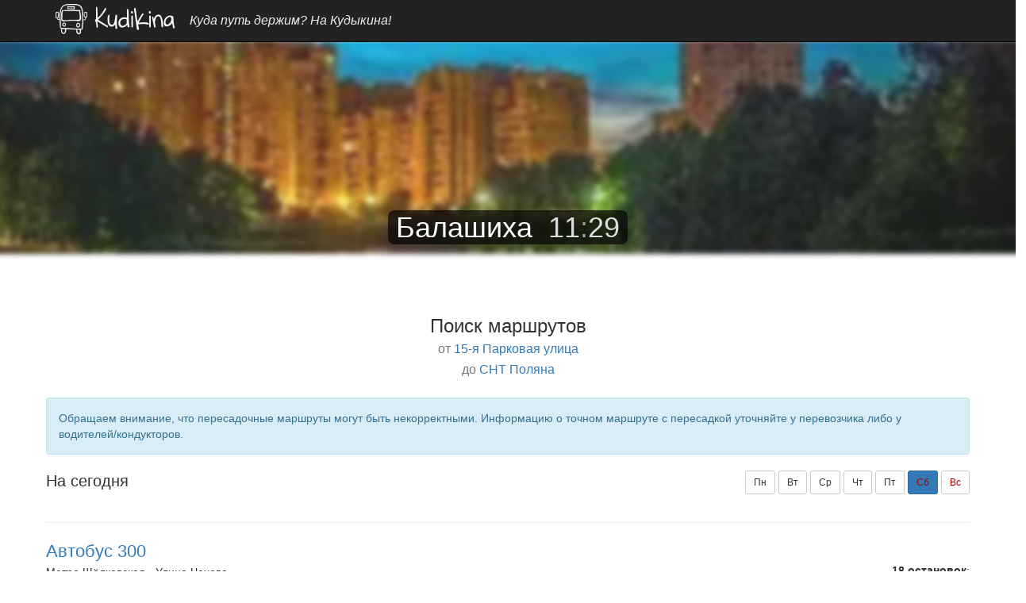

--- FILE ---
content_type: text/html; charset=UTF-8
request_url: https://kudikina.ru/balas/search?a=15-%D1%8F+%D0%9F%D0%B0%D1%80%D0%BA%D0%BE%D0%B2%D0%B0%D1%8F+%D1%83%D0%BB%D0%B8%D1%86%D0%B0+&b=%D0%A1%D0%9D%D0%A2+%D0%9F%D0%BE%D0%BB%D1%8F%D0%BD%D0%B0
body_size: 8696
content:
<!DOCTYPE html>
<html lang="ru" prefix="og: https://ogp.me/ns#">

<head>

    <meta charset="utf-8" />
    <meta http-equiv="X-UA-Compatible" content="IE=edge" />
    <meta name="viewport" content="width=device-width, initial-scale=1" />

    <link href="/css/bootstrap-lite.min.css" rel="stylesheet" type="text/css" />
    <link href="/css2/_template.min.css?0526d867be" rel="stylesheet" type="text/css" />
<link href="/css2/_common.min.css?9d4ac58f4e" rel="stylesheet" type="text/css" />
<link href="/css2/search.min.css?ed95cfe44c" rel="stylesheet" type="text/css" />

    <meta http-equiv="x-dns-prefetch-control" content="on" />

    <link rel="preconnect" href="https://mc.yandex.com" />
    <link rel="preload" href="https://mc.yandex.ru/metrika/tag.js" as="script" />

    <link rel="preload" href="/img2/brand/logo4.webp" as="image" />
    <link rel="preload" href="/fonts/glyphicons-halflings-regular.woff2" as="font" crossorigin="anonymous" />

    <link rel="preload" href="/js/framework.js?c=7" as="script" />
<link rel="preload" href="/city2/balas.webp" as="image" />
    <link rel="preload" href="/img2/link/map-mobile.webp" as="image" />
<link rel="preload" href="/img2/link/forecast-mobile.webp" as="image" />
<link rel="preload" href="/img2/link/times-mobile.webp" as="image" />
<link rel="preload" href="/img2/link/search-mobile.webp" as="image" />
<link rel="preload" href="/img2/link/comments-mobile.webp" as="image" />

            <link rel="preconnect" href="https://an.yandex.ru" />
        <link rel="preconnect" href="https://yastatic.net" />
        <link rel="preload" href="https://yandex.ru/ads/system/context.js" as="script" />
    
    <title>Маршруты между 15-я Парковая улица  и СНТ Поляна в городе Балашиха, Московская область с расписанием на сегодня</title>

    <link rel="apple-touch-icon" sizes="180x180" href="/icons/apple-touch-icon.png" />
    <link rel="icon" type="image/png" href="/icons/favicon-64x64.png?c=1" sizes="64x64" />
    <link rel="icon" type="image/png" href="/icons/favicon-48x48.png?c=1" sizes="48x48" />
    <link rel="icon" type="image/png" href="/icons/favicon-32x32.png?c=1" sizes="32x32" />
    <link rel="icon" type="image/png" href="/icons/favicon-24x24.png?c=1" sizes="24x24" />
    <link rel="icon" type="image/png" href="/icons/favicon-16x16.png?c=1" sizes="16x16" />
    <link rel="manifest" href="/icons/manifest.json" />
    <link rel="mask-icon" href="/icons/safari-pinned-tab.svg" color="#5bbad5" />
    <link rel="shortcut icon" href="/icons/favicon.ico?c=1" />
    <meta name="apple-mobile-web-app-title" content="Kudikina">
    <meta name="application-name" content="Kudikina">
    <meta name="msapplication-TileColor" content="#da532c">
    <meta name="msapplication-TileImage" content="/icons/mstile-150x150.png">
    <meta name="msapplication-config" content="/icons/browserconfig.xml" />
    <meta name="theme-color" content="#ffffff" />

    <!--[if lt IE 9]>
        <script src="https://oss.maxcdn.com/libs/html5shiv/3.7.0/html5shiv.js"></script>
        <script src="https://oss.maxcdn.com/libs/respond.js/1.4.2/respond.min.js"></script>
    <![endif]-->
    
            <meta name="description" content="Поиск маршрутов между остановкой &quot;15-я Парковая улица &quot; и остановкой &quot;СНТ Поляна&quot; в городе Балашиха, Московская область с расписанием на сегодня" />
    
            <meta name="keywords" content="Балашиха, Московская область, маршруты Балашиха, поиск Балашиха, остановка 15-я Парковая улица , остановка СНТ Поляна, поиск проезда на общественном транспорте, поиск маршрутов, поиск автобуса по маршруту, поиск автобуса по номеру, поиск автобуса в реальном времени, расширенный поиск автобуса, поиск автобуса, поиск трамвая, поиск троллейбуса, поиск такси, найти маршрут, найти автобус, найти трамвай, найти троллейбус, найти такси" />
            
    <!-- Open Graph / Facebook -->
    <meta property="og:title" content="Маршруты между 15-я Парковая улица  и СНТ Поляна в городе Балашиха, Московская область с расписанием на сегодня" />
    <meta property="og:type" content="article" />
    <meta property="og:locale" content="ru_RU" />
    <meta property="og:site_name" content="Kudikina" />
    
    <!-- Twitter -->
    <meta property="twitter:card" content="summary_large_image" />
    <meta property="twitter:title" content="Маршруты между 15-я Парковая улица  и СНТ Поляна в городе Балашиха, Московская область с расписанием на сегодня" />
    <meta property="twitter:description" content="Поиск маршрутов между остановкой &quot;15-я Парковая улица &quot; и остановкой &quot;СНТ Поляна&quot; в городе Балашиха, Московская область с расписанием на сегодня" />


            <meta name="og:country-name" content="RU" />
        <meta name="geo.region" content="RU" />
    

            <noindex>
            <!-- Yandex.RTB -->
            <script>window.yaContextCb=window.yaContextCb || [];</script>
            <script src="https://yandex.ru/ads/system/context.js" async></script>
        </noindex>
    
        <meta property="og:url" content="https://kudikina.ru/balas/search?a=15-%D1%8F+%D0%9F%D0%B0%D1%80%D0%BA%D0%BE%D0%B2%D0%B0%D1%8F+%D1%83%D0%BB%D0%B8%D1%86%D0%B0+&b=СНТ Поляна" />
    <meta property="og:image" content="https://kudikina.ru/city2/balas.webp" /><noindex><!-- Yandex.RTB R-A-1575814-36 -->
<script>
    setTimeout(() =>
        window.yaContextCb.push(() => {
            Ya.Context.AdvManager.render({
                "blockId": "R-A-1575814-36",
                "type": "fullscreen",
                "platform": "touch"
            })
        }),
        1500
    );
</script></noindex>
</head>

<body>
            <nav class="navbar navbar-inverse navbar-static-top" role="navigation">
            <div class="container">
                <div class="navbar-header">
                    <a class="navbar-brand" href="/">
                        <img src="/img2/brand/logo4.webp" width="154" height="40" alt="Kudikina" />
                    </a>
                    <span class="navbar-text">Куда путь держим? На Кудыкина!</span>
                </div>
            </div>
        </nav>
    
    <div class="container">
        <div class="row">
<div class="city-background" style="background-image: url('/city2/balas.webp');"></div>

<h1 class="city-header" itemscope itemtype="http://schema.org/ImageObject">
    <div class="city-header-bottom">
        <span class="city-name">
            <a href="/balas/"><span itemprop="name">Балашиха</span></a>
            <img src="https://kudikina.ru/city2/balas.webp" itemprop="contentUrl" class="hidden" />
            <span class="local_time"><span>11</span><span>:</span><span>29</span></span>
        </span>
    </div>
</h1>

<noindex><div style="margin-bottom: 20px;"><style>
    .ku_station_top_mobile {
        margin: 0 auto;
        width: 100%;
        height: 300px;
    }
    @media(min-width: 768px) {
        .ku_station_top_mobile {
            display: none;
        }
    }
</style>
<div style="margin: 0 -3px">
    <!-- Yandex.RTB R-A-1575814-26 -->
    <div id="yandex_rtb_R-A-1575814-26" class="ku_station_top_mobile"></div>
    <script>
        window.yaContextCb.push(() => {
            Ya.Context.AdvManager.render({
                "blockId": "R-A-1575814-26",
                "renderTo": "yandex_rtb_R-A-1575814-26"
            })
        })
    </script>

    <div class="city-header-placeholder-desktop"></div>
</div>
</div></noindex>
<h3 class="text-center padding-15">
    Поиск маршрутов <br/>

            <small>от <a href="/balas/15_ya_parkovaya_ulica">15-я Парковая улица</a></small> <br/>
    
            <small>до <a href="/balas/snt_polyana">СНТ Поляна</a></small> <br/>
    </h3>


    <div class="alert alert-info">
        Обращаем внимание, что пересадочные маршруты могут быть некорректными. Информацию о точном маршруте с пересадкой уточняйте у перевозчика либо у водителей/кондукторов.
    </div>


<div class="row bus-calendar">
    <div class="col-xs-12 col-md-5 bus-dow">
        На сегодня    </div>
    <div class="col-xs-12 col-md-7 bus-dows">
        <div class="btn-group">
                                                    <a href="/balas/search?a=15-%D1%8F+%D0%9F%D0%B0%D1%80%D0%BA%D0%BE%D0%B2%D0%B0%D1%8F+%D1%83%D0%BB%D0%B8%D1%86%D0%B0+&b=СНТ Поляна&d=1" class="btn btn-sm btn-default ">Пн</a>
                                                    <a href="/balas/search?a=15-%D1%8F+%D0%9F%D0%B0%D1%80%D0%BA%D0%BE%D0%B2%D0%B0%D1%8F+%D1%83%D0%BB%D0%B8%D1%86%D0%B0+&b=СНТ Поляна&d=2" class="btn btn-sm btn-default ">Вт</a>
                                                    <a href="/balas/search?a=15-%D1%8F+%D0%9F%D0%B0%D1%80%D0%BA%D0%BE%D0%B2%D0%B0%D1%8F+%D1%83%D0%BB%D0%B8%D1%86%D0%B0+&b=СНТ Поляна&d=3" class="btn btn-sm btn-default ">Ср</a>
                                                    <a href="/balas/search?a=15-%D1%8F+%D0%9F%D0%B0%D1%80%D0%BA%D0%BE%D0%B2%D0%B0%D1%8F+%D1%83%D0%BB%D0%B8%D1%86%D0%B0+&b=СНТ Поляна&d=4" class="btn btn-sm btn-default ">Чт</a>
                                                    <a href="/balas/search?a=15-%D1%8F+%D0%9F%D0%B0%D1%80%D0%BA%D0%BE%D0%B2%D0%B0%D1%8F+%D1%83%D0%BB%D0%B8%D1%86%D0%B0+&b=СНТ Поляна&d=5" class="btn btn-sm btn-default ">Пт</a>
                                                    <a  class="btn btn-sm btn-primary weekend ">Сб</a>
                                                    <a href="/balas/search?a=15-%D1%8F+%D0%9F%D0%B0%D1%80%D0%BA%D0%BE%D0%B2%D0%B0%D1%8F+%D1%83%D0%BB%D0%B8%D1%86%D0%B0+&b=СНТ Поляна&d=0" class="btn btn-sm btn-default weekend ">Вс</a>
    
    </div>
    </div>
</div>

<div class="clear"></div>


    <div class="search-buses">
        <hr/>

        

                    <div class="row">

                <div class="search-bus col-xs-12 col-sm-6 col-md-7">
                    <a href="/balas/bus/300/B"
                       title="Автобус 300, Метро Щёлковская - Улица Чехова">
                        Автобус 300                    </a>
                    <span>Метро Щёлковская - Улица Чехова</span>
                    <div class="second-bus">
                        с пересадкой на<br/>
                        <a href="/balas/bus/110/B"
                           title="Автобус 110, Москва (м. Новогиреево) - СНТ Поляна">
                            Автобус 110                        </a>
                        <span>Москва (м. Новогиреево) - СНТ Поляна</span>
                    </div>
                </div>

                <div class="search-bus-stations col-xs-12 col-sm-6 col-md-5">
                    <span><strong>18 остановок</strong>:</span>
                    <ol class="first-bus">
                                                    <li>15-я Парковая улица</li>
                                                    <li>Хабаровская улица</li>
                                                    <li>МКАД</li>
                                                    <li>Щитниково</li>
                                                    <li>Храм</li>
                                                    <li>Щитниково, 146</li>
                                                    <li>Микрорайон Янтарный</li>
                                                    <li>Лесоцех</li>
                                                    <li>Дорожный участок</li>
                                                    <li>Опытное поле</li>
                                                    <li>Лукино</li>
                                                    <li>Начало Лукино</li>
                                                    <li>Химзавод</li>
                                                    <li>Пехра-Покровское</li>
                                                    <li>ул. Трубецкая</li>
                                                    <li>Церковь Рождества Богородицы</li>
                                                    <li>ДЦ "Солнышко"</li>
                                            </ol>
                    <ol class="second-bus">
                                                    <li>ДЦ "Солнышко"</li>
                                                    <li>ул. Трубецкая, 110</li>
                                                    <li>СНТ Поляна</li>
                                            </ol>
                </div>

                                    <div class="search-bus-times col-xs-12 col-sm-6 col-md-5">
                        <span>время отъезда от <strong>15-я Парковая улица</strong>:</span>
                        
    <div class="stop-times">
        <span>07:08</span><span>07:28</span><span>07:47</span><span>08:32</span><span>08:57</span><span>09:12</span><span>09:37</span><span>09:57</span><span>10:15</span><span class="past showed">11:02</span><span class="current showed">11:45</span><span class="showed">12:07</span><span class="showed">12:27</span><span class="showed">13:07</span><span class="showed">13:25</span><span class="showed">14:07</span><span class="showed">14:37</span><span class="showed">15:02</span><span class="showed">15:22</span><span class="showed">15:47</span><span class="showed">16:12</span><span>16:52</span><span>17:14</span><span>17:39</span><span>18:02</span><span>18:27</span><span>18:44</span><span>18:57</span><span>19:17</span><span>19:52</span><span>20:12</span><span>20:32</span><span>20:57</span><span>21:15</span><span>22:12</span><span>22:52</span><span class="show-all" onclick="this.parentNode.classList.add('showed'), onScheduleExpand(this.parentNode)">Показать все</span>    </div>
                                                        <br/>
                            <span>время отъезда от <strong>ДЦ "Солнышко"</strong>:</span>
                            
    <div class="stop-times">
        <span>07:09</span><span>07:29</span><span>07:49</span><span>08:09</span><span>08:31</span><span>08:52</span><span>09:11</span><span>09:32</span><span>09:52</span><span>10:12</span><span>10:34</span><span>10:54</span><span>11:11</span><span class="past showed">11:29</span><span class="current showed">11:50</span><span class="showed">12:05</span><span class="showed">12:24</span><span class="showed">12:41</span><span class="showed">12:58</span><span class="showed">13:14</span><span class="showed">13:29</span><span class="showed">13:45</span><span class="showed">14:02</span><span class="showed">14:17</span><span class="showed">14:32</span><span>14:47</span><span>15:03</span><span>15:20</span><span>15:34</span><span>15:49</span><span>16:03</span><span>16:16</span><span>16:30</span><span>16:45</span><span>17:00</span><span>17:15</span><span>17:30</span><span>17:44</span><span>17:58</span><span>18:12</span><span>18:27</span><span>18:40</span><span>18:53</span><span>19:05</span><span>19:18</span><span>19:32</span><span>19:45</span><span>19:58</span><span>20:10</span><span>20:22</span><span>20:35</span><span>20:48</span><span>21:02</span><span>21:17</span><span>21:32</span><span>21:48</span><span>22:09</span><span>22:31</span><span>22:53</span><span>23:15</span><span>23:39</span><span>00:05</span><span>00:36</span><span>01:11</span><span class="show-all" onclick="this.parentNode.classList.add('showed'), onScheduleExpand(this.parentNode)">Показать все</span>    </div>
                                                </div>
                
            </div>
            <hr/>

                    <div class="row">

                <div class="search-bus col-xs-12 col-sm-6 col-md-7">
                    <a href="/balas/bus/300/B"
                       title="Автобус 300, Метро Щёлковская - Улица Чехова">
                        Автобус 300                    </a>
                    <span>Метро Щёлковская - Улица Чехова</span>
                    <div class="second-bus">
                        с пересадкой на<br/>
                        <a href="/balas/bus/19/B"
                           title="Автобус 19, Балашихинское шоссе, 6 — СНТ Поляна">
                            Автобус 19                        </a>
                        <span>Балашихинское шоссе, 6 — СНТ Поляна</span>
                    </div>
                </div>

                <div class="search-bus-stations col-xs-12 col-sm-6 col-md-5">
                    <span><strong>18 остановок</strong>:</span>
                    <ol class="first-bus">
                                                    <li>15-я Парковая улица</li>
                                                    <li>Хабаровская улица</li>
                                                    <li>МКАД</li>
                                                    <li>Щитниково</li>
                                                    <li>Храм</li>
                                                    <li>Щитниково, 146</li>
                                                    <li>Микрорайон Янтарный</li>
                                                    <li>Лесоцех</li>
                                                    <li>Дорожный участок</li>
                                                    <li>Опытное поле</li>
                                                    <li>Лукино</li>
                                                    <li>Начало Лукино</li>
                                                    <li>Химзавод</li>
                                                    <li>Пехра-Покровское</li>
                                                    <li>ул. Трубецкая</li>
                                                    <li>Церковь Рождества Богородицы</li>
                                                    <li>ДЦ "Солнышко"</li>
                                            </ol>
                    <ol class="second-bus">
                                                    <li>ДЦ "Солнышко"</li>
                                                    <li>Трубецкая улица, 110</li>
                                                    <li>СНТ Поляна</li>
                                            </ol>
                </div>

                                    <div class="search-bus-times col-xs-12 col-sm-6 col-md-5">
                        <span>время отъезда от <strong>15-я Парковая улица</strong>:</span>
                        
    <div class="stop-times">
        <span>07:08</span><span>07:28</span><span>07:47</span><span>08:32</span><span>08:57</span><span>09:12</span><span>09:37</span><span>09:57</span><span>10:15</span><span class="past showed">11:02</span><span class="current showed">11:45</span><span class="showed">12:07</span><span class="showed">12:27</span><span class="showed">13:07</span><span class="showed">13:25</span><span class="showed">14:07</span><span class="showed">14:37</span><span class="showed">15:02</span><span class="showed">15:22</span><span class="showed">15:47</span><span class="showed">16:12</span><span>16:52</span><span>17:14</span><span>17:39</span><span>18:02</span><span>18:27</span><span>18:44</span><span>18:57</span><span>19:17</span><span>19:52</span><span>20:12</span><span>20:32</span><span>20:57</span><span>21:15</span><span>22:12</span><span>22:52</span><span class="show-all" onclick="this.parentNode.classList.add('showed'), onScheduleExpand(this.parentNode)">Показать все</span>    </div>
                                                </div>
                
            </div>
            <hr/>

                    <div class="row">

                <div class="search-bus col-xs-12 col-sm-6 col-md-7">
                    <a href="/balas/bus/68/B"
                       title="Автобус 68, Площадь Соловецких Юнг — Камчатская улица">
                        Автобус 68                    </a>
                    <span>Площадь Соловецких Юнг — Камчатская улица</span>
                    <div class="second-bus">
                        с пересадкой на<br/>
                        <a href="/balas/bus/110/B"
                           title="Автобус 110, Москва (м. Новогиреево) - СНТ Поляна">
                            Автобус 110                        </a>
                        <span>Москва (м. Новогиреево) - СНТ Поляна</span>
                    </div>
                </div>

                <div class="search-bus-stations col-xs-12 col-sm-6 col-md-5">
                    <span><strong>19 остановок</strong>:</span>
                    <ol class="first-bus">
                                                    <li>15-я Парковая улица</li>
                                                    <li>Чусовская улица</li>
                                                    <li>11-я Парковая улица</li>
                                                    <li>Метро Щёлковская · 3B</li>
                                                    <li>Черницыно</li>
                                                    <li>Детская поликлиника</li>
                                                    <li>Аптека</li>
                                            </ol>
                    <ol class="second-bus">
                                                    <li>Аптека</li>
                                                    <li>Улица Чехова</li>
                                                    <li>ОАО Криогенмаш</li>
                                                    <li>Городской суд</li>
                                                    <li>Лесопарк</li>
                                                    <li>Стадион "Труд"</li>
                                                    <li>ул. Свердлова, 1А</li>
                                                    <li>ул. Свердлова</li>
                                                    <li>Рынок</li>
                                                    <li>Сбербанк</li>
                                                    <li>Поле Чудес</li>
                                                    <li>ДЦ "Солнышко"</li>
                                                    <li>ул. Трубецкая, 110</li>
                                                    <li>СНТ Поляна</li>
                                            </ol>
                </div>

                                    <div class="search-bus-times col-xs-12 col-sm-6 col-md-5">
                        <span>время отъезда от <strong>15-я Парковая улица</strong>:</span>
                        
    <div class="stop-times">
        <span>05:37</span><span>05:59</span><span>06:34</span><span>07:11</span><span>07:50</span><span>08:28</span><span>09:03</span><span>09:39</span><span>10:14</span><span>10:49</span><span class="past showed">11:25</span><span class="current showed">12:00</span><span class="showed">12:39</span><span class="showed">13:16</span><span class="showed">13:40</span><span class="showed">14:04</span><span class="showed">14:29</span><span class="showed">14:54</span><span class="showed">15:19</span><span class="showed">15:44</span><span class="showed">16:09</span><span class="showed">16:47</span><span>17:25</span><span>18:03</span><span>18:41</span><span>19:19</span><span>19:44</span><span>20:09</span><span>20:34</span><span>20:59</span><span>21:27</span><span>22:04</span><span>22:41</span><span>23:09</span><span>23:40</span><span>00:09</span><span>00:39</span><span>01:09</span><span class="show-all" onclick="this.parentNode.classList.add('showed'), onScheduleExpand(this.parentNode)">Показать все</span>    </div>
                                                        <br/>
                            <span>время отъезда от <strong>Аптека</strong>:</span>
                            
    <div class="stop-times">
        <span>06:55</span><span>07:15</span><span>07:35</span><span>07:55</span><span>08:17</span><span>08:38</span><span>08:57</span><span>09:18</span><span>09:38</span><span>09:58</span><span>10:20</span><span>10:39</span><span>10:56</span><span class="past showed">11:14</span><span class="current showed">11:35</span><span class="showed">11:50</span><span class="showed">12:09</span><span class="showed">12:26</span><span class="showed">12:43</span><span class="showed">12:59</span><span class="showed">13:14</span><span class="showed">13:30</span><span class="showed">13:47</span><span class="showed">14:02</span><span class="showed">14:17</span><span>14:32</span><span>14:48</span><span>15:05</span><span>15:19</span><span>15:33</span><span>15:47</span><span>16:00</span><span>16:14</span><span>16:29</span><span>16:44</span><span>16:59</span><span>17:14</span><span>17:29</span><span>17:43</span><span>17:57</span><span>18:12</span><span>18:25</span><span>18:38</span><span>18:50</span><span>19:03</span><span>19:17</span><span>19:30</span><span>19:43</span><span>19:55</span><span>20:07</span><span>20:20</span><span>20:33</span><span>20:47</span><span>21:02</span><span>21:17</span><span>21:33</span><span>21:54</span><span>22:16</span><span>22:38</span><span>23:00</span><span>23:24</span><span>23:51</span><span>00:22</span><span>00:57</span><span class="show-all" onclick="this.parentNode.classList.add('showed'), onScheduleExpand(this.parentNode)">Показать все</span>    </div>
                                                </div>
                
            </div>
            <hr/>

                    <div class="row">

                <div class="search-bus col-xs-12 col-sm-6 col-md-7">
                    <a href="/balas/bus/447/B"
                       title="Автобус 447, Москва (м. Щелковская) - ул. Объединения">
                        Автобус 447                    </a>
                    <span>Москва (м. Щелковская) - ул. Объединения</span>
                    <div class="second-bus">
                        с пересадкой на<br/>
                        <a href="/balas/bus/110/B"
                           title="Автобус 110, Москва (м. Новогиреево) - СНТ Поляна">
                            Автобус 110                        </a>
                        <span>Москва (м. Новогиреево) - СНТ Поляна</span>
                    </div>
                </div>

                <div class="search-bus-stations col-xs-12 col-sm-6 col-md-5">
                    <span><strong>19 остановок</strong>:</span>
                    <ol class="first-bus">
                                                    <li>15-я Парковая улица</li>
                                                    <li>Хабаровская улица</li>
                                                    <li>МКАД</li>
                                                    <li>Щитниково</li>
                                                    <li>Храм</li>
                                                    <li>Щитниково, 146</li>
                                                    <li>Микрорайон Янтарный</li>
                                                    <li>Лесоцех</li>
                                                    <li>Дорожный участок</li>
                                                    <li>Опытное поле</li>
                                                    <li>Лукино</li>
                                                    <li>Начало Лукино</li>
                                                    <li>Химзавод</li>
                                                    <li>Пехра-Покровское</li>
                                                    <li>ЖК "Пехра"</li>
                                                    <li>ул. Трубецкая</li>
                                                    <li>Церковь Рождества Богородицы</li>
                                                    <li>ДЦ "Солнышко"</li>
                                            </ol>
                    <ol class="second-bus">
                                                    <li>ДЦ "Солнышко"</li>
                                                    <li>ул. Трубецкая, 110</li>
                                                    <li>СНТ Поляна</li>
                                            </ol>
                </div>

                                    <div class="search-bus-times col-xs-12 col-sm-6 col-md-5">
                        <span>время отъезда от <strong>15-я Парковая улица</strong>:</span>
                        
    <div class="stop-times">
        <span>05:33</span><span>05:49</span><span>06:04</span><span>06:14</span><span>06:24</span><span>06:34</span><span>06:44</span><span>06:54</span><span>07:06</span><span>07:17</span><span>07:29</span><span>07:41</span><span>07:52</span><span>08:03</span><span>08:13</span><span>08:23</span><span>08:33</span><span>08:43</span><span>08:53</span><span>09:03</span><span>09:13</span><span>09:23</span><span>09:33</span><span>09:43</span><span>09:53</span><span>10:03</span><span>10:13</span><span>10:23</span><span>10:32</span><span>10:41</span><span>10:49</span><span>10:56</span><span>11:03</span><span>11:10</span><span>11:17</span><span class="past showed">11:24</span><span class="current showed">11:31</span><span class="showed">11:38</span><span class="showed">11:45</span><span class="showed">11:52</span><span class="showed">11:59</span><span class="showed">12:06</span><span class="showed">12:13</span><span class="showed">12:20</span><span class="showed">12:28</span><span class="showed">12:35</span><span class="showed">12:42</span><span>12:49</span><span>12:56</span><span>13:03</span><span>13:10</span><span>13:16</span><span>13:23</span><span>13:30</span><span>13:37</span><span>13:44</span><span>13:51</span><span>13:58</span><span>14:04</span><span>14:11</span><span>14:18</span><span>14:25</span><span>14:32</span><span>14:39</span><span>14:46</span><span>14:53</span><span>15:00</span><span>15:07</span><span>15:14</span><span>15:21</span><span>15:28</span><span>15:35</span><span>15:42</span><span>15:49</span><span>15:56</span><span>16:03</span><span>16:10</span><span>16:17</span><span>16:24</span><span>16:30</span><span>16:37</span><span>16:44</span><span>16:51</span><span>16:58</span><span>17:05</span><span>17:12</span><span>17:19</span><span>17:26</span><span>17:33</span><span>17:40</span><span>17:47</span><span>17:54</span><span>18:01</span><span>18:08</span><span>18:15</span><span>18:22</span><span>18:29</span><span>18:36</span><span>18:43</span><span>18:49</span><span>18:56</span><span>19:03</span><span>19:10</span><span>19:16</span><span>19:23</span><span>19:30</span><span>19:36</span><span>19:43</span><span>19:50</span><span>19:57</span><span>20:04</span><span>20:11</span><span>20:18</span><span>20:25</span><span>20:32</span><span>20:39</span><span>20:46</span><span>20:53</span><span>21:00</span><span>21:07</span><span>21:14</span><span>21:21</span><span>21:28</span><span>21:35</span><span>21:42</span><span>21:51</span><span>22:00</span><span>22:09</span><span>22:18</span><span>22:27</span><span>22:36</span><span>22:45</span><span>22:55</span><span>23:05</span><span>23:15</span><span>23:25</span><span>23:35</span><span>23:45</span><span>23:55</span><span>00:05</span><span>00:20</span><span>00:37</span><span>00:55</span><span>01:19</span><span class="show-all" onclick="this.parentNode.classList.add('showed'), onScheduleExpand(this.parentNode)">Показать все</span>    </div>
                                                        <br/>
                            <span>время отъезда от <strong>ДЦ "Солнышко"</strong>:</span>
                            
    <div class="stop-times">
        <span>07:09</span><span>07:29</span><span>07:49</span><span>08:09</span><span>08:31</span><span>08:52</span><span>09:11</span><span>09:32</span><span>09:52</span><span>10:12</span><span>10:34</span><span>10:54</span><span>11:11</span><span class="past showed">11:29</span><span class="current showed">11:50</span><span class="showed">12:05</span><span class="showed">12:24</span><span class="showed">12:41</span><span class="showed">12:58</span><span class="showed">13:14</span><span class="showed">13:29</span><span class="showed">13:45</span><span class="showed">14:02</span><span class="showed">14:17</span><span class="showed">14:32</span><span>14:47</span><span>15:03</span><span>15:20</span><span>15:34</span><span>15:49</span><span>16:03</span><span>16:16</span><span>16:30</span><span>16:45</span><span>17:00</span><span>17:15</span><span>17:30</span><span>17:44</span><span>17:58</span><span>18:12</span><span>18:27</span><span>18:40</span><span>18:53</span><span>19:05</span><span>19:18</span><span>19:32</span><span>19:45</span><span>19:58</span><span>20:10</span><span>20:22</span><span>20:35</span><span>20:48</span><span>21:02</span><span>21:17</span><span>21:32</span><span>21:48</span><span>22:09</span><span>22:31</span><span>22:53</span><span>23:15</span><span>23:39</span><span>00:05</span><span>00:36</span><span>01:11</span><span class="show-all" onclick="this.parentNode.classList.add('showed'), onScheduleExpand(this.parentNode)">Показать все</span>    </div>
                                                </div>
                
            </div>
            <hr/>

                    <div class="row">

                <div class="search-bus col-xs-12 col-sm-6 col-md-7">
                    <a href="/balas/bus/447/B"
                       title="Автобус 447, Москва (м. Щелковская) - ул. Объединения">
                        Автобус 447                    </a>
                    <span>Москва (м. Щелковская) - ул. Объединения</span>
                    <div class="second-bus">
                        с пересадкой на<br/>
                        <a href="/balas/bus/19/B"
                           title="Автобус 19, Балашихинское шоссе, 6 — СНТ Поляна">
                            Автобус 19                        </a>
                        <span>Балашихинское шоссе, 6 — СНТ Поляна</span>
                    </div>
                </div>

                <div class="search-bus-stations col-xs-12 col-sm-6 col-md-5">
                    <span><strong>19 остановок</strong>:</span>
                    <ol class="first-bus">
                                                    <li>15-я Парковая улица</li>
                                                    <li>Хабаровская улица</li>
                                                    <li>МКАД</li>
                                                    <li>Щитниково</li>
                                                    <li>Храм</li>
                                                    <li>Щитниково, 146</li>
                                                    <li>Микрорайон Янтарный</li>
                                                    <li>Лесоцех</li>
                                                    <li>Дорожный участок</li>
                                                    <li>Опытное поле</li>
                                                    <li>Лукино</li>
                                                    <li>Начало Лукино</li>
                                                    <li>Химзавод</li>
                                                    <li>Пехра-Покровское</li>
                                                    <li>ЖК "Пехра"</li>
                                                    <li>ул. Трубецкая</li>
                                                    <li>Церковь Рождества Богородицы</li>
                                                    <li>ДЦ "Солнышко"</li>
                                            </ol>
                    <ol class="second-bus">
                                                    <li>ДЦ "Солнышко"</li>
                                                    <li>Трубецкая улица, 110</li>
                                                    <li>СНТ Поляна</li>
                                            </ol>
                </div>

                                    <div class="search-bus-times col-xs-12 col-sm-6 col-md-5">
                        <span>время отъезда от <strong>15-я Парковая улица</strong>:</span>
                        
    <div class="stop-times">
        <span>05:33</span><span>05:49</span><span>06:04</span><span>06:14</span><span>06:24</span><span>06:34</span><span>06:44</span><span>06:54</span><span>07:06</span><span>07:17</span><span>07:29</span><span>07:41</span><span>07:52</span><span>08:03</span><span>08:13</span><span>08:23</span><span>08:33</span><span>08:43</span><span>08:53</span><span>09:03</span><span>09:13</span><span>09:23</span><span>09:33</span><span>09:43</span><span>09:53</span><span>10:03</span><span>10:13</span><span>10:23</span><span>10:32</span><span>10:41</span><span>10:49</span><span>10:56</span><span>11:03</span><span>11:10</span><span>11:17</span><span class="past showed">11:24</span><span class="current showed">11:31</span><span class="showed">11:38</span><span class="showed">11:45</span><span class="showed">11:52</span><span class="showed">11:59</span><span class="showed">12:06</span><span class="showed">12:13</span><span class="showed">12:20</span><span class="showed">12:28</span><span class="showed">12:35</span><span class="showed">12:42</span><span>12:49</span><span>12:56</span><span>13:03</span><span>13:10</span><span>13:16</span><span>13:23</span><span>13:30</span><span>13:37</span><span>13:44</span><span>13:51</span><span>13:58</span><span>14:04</span><span>14:11</span><span>14:18</span><span>14:25</span><span>14:32</span><span>14:39</span><span>14:46</span><span>14:53</span><span>15:00</span><span>15:07</span><span>15:14</span><span>15:21</span><span>15:28</span><span>15:35</span><span>15:42</span><span>15:49</span><span>15:56</span><span>16:03</span><span>16:10</span><span>16:17</span><span>16:24</span><span>16:30</span><span>16:37</span><span>16:44</span><span>16:51</span><span>16:58</span><span>17:05</span><span>17:12</span><span>17:19</span><span>17:26</span><span>17:33</span><span>17:40</span><span>17:47</span><span>17:54</span><span>18:01</span><span>18:08</span><span>18:15</span><span>18:22</span><span>18:29</span><span>18:36</span><span>18:43</span><span>18:49</span><span>18:56</span><span>19:03</span><span>19:10</span><span>19:16</span><span>19:23</span><span>19:30</span><span>19:36</span><span>19:43</span><span>19:50</span><span>19:57</span><span>20:04</span><span>20:11</span><span>20:18</span><span>20:25</span><span>20:32</span><span>20:39</span><span>20:46</span><span>20:53</span><span>21:00</span><span>21:07</span><span>21:14</span><span>21:21</span><span>21:28</span><span>21:35</span><span>21:42</span><span>21:51</span><span>22:00</span><span>22:09</span><span>22:18</span><span>22:27</span><span>22:36</span><span>22:45</span><span>22:55</span><span>23:05</span><span>23:15</span><span>23:25</span><span>23:35</span><span>23:45</span><span>23:55</span><span>00:05</span><span>00:20</span><span>00:37</span><span>00:55</span><span>01:19</span><span class="show-all" onclick="this.parentNode.classList.add('showed'), onScheduleExpand(this.parentNode)">Показать все</span>    </div>
                                                </div>
                
            </div>
            <hr/>

            </div>


<noindex><style>
    .ku_lenta_dir {
        margin: 40px auto 10px;
    }
    @media(min-width: 768px) {
        .ku_lenta_dir {
            display: none;
        }
    }
</style>
<div>
    <!-- Yandex.RTB R-A-1575814-30 -->
    <div id="yandex_rtb_R-A-1575814-30" class="ku_lenta_dir"></div>
    <script>
        window.yaContextCb.push(() => {
            Ya.Context.AdvManager.render({
                "blockId": "R-A-1575814-30",
                "renderTo": "yandex_rtb_R-A-1575814-30",
                "type": "feed",
                "feedCardCount": 18
            })
        })
    </script>
    <script>
        const callback = (entries) => {
            entries.forEach((entry) => {
                if (entry.isIntersecting) {
                    Ya.Context.AdvManager.destroy({
                        blockId: 'R-A-1575814-22'
                    })
                }
            })
        };
        const observer = new IntersectionObserver(callback, { threshold: 0 });
        observer.observe(document.getElementById('yandex_rtb_R-A-1575814-30'));
    </script>

</div>
</noindex>
<div class="sources">* В расписаниях используются публичные данные ГУП «Мострансавто» и ГУП «Мосгортранс»</div>
</div>
    </div>

            <footer data-date="17.01.2026, 11:29">
            <div class="container">
                <div class="row">
                    <div class="col-xs-12 col-sm-3 footer-copy">
                        <p>&copy; Kudikina 2016 &dash; 2026</p>
                    </div>
                    <div class="col-xs-12 col-sm-9 footer-links">
                        <a href="/about">О проекте</a>
                        <a href="/terms">Пользовательское соглашение</a>
                        <a href="/privacy">Политика конфиденциальности</a>
                        <a href="/rules">Правила ресурса</a>
                        <a href="/feedback">Обратная связь</a>
                    </div>
                </div>
            </div>
        </footer>
    
    <script src="/js/framework.js?c=7"  type="text/javascript" ></script>
    <noindex><!-- Yandex.RTB R-A-1575814-35 -->
<script>
    let adCounterSE = 0
    function onScheduleExpand(parent) {
        if (window.innerWidth >= 768) {
            return
        }

        if (adCounterSE < 3) {
            adCounterSE++

            const wrap = document.createElement('div')
            wrap.classList.add('show-times-wrapper')
            parent.prepend(wrap)

            const tip = document.createElement('div')
            tip.classList.add('show-times-tip')
            tip.innerHTML = '💡 График может меняться, особенно в выходные. <span class="tip-online show_when_online_map_inline">Смотрите в режиме онлайн на карте.</span>';
            wrap.append(tip)

            const container = document.createElement('div')
            container.id = `yandex_rtb_R-A-1575814-35-${adCounterSE}`
            container.classList.add('ku_show_times_mobile')
            wrap.append(container)

            window.yaContextCb.push(() => {
                Ya.Context.AdvManager.render({
                    blockId: "R-A-1575814-35",
                    renderTo: container.id
                })
            })

            setTimeout(() => container.classList.add("visible"), 400);
        }
    }
</script>
<style>
    .show-times-wrapper {
        margin: 0 -3px;
    }
    .ku_show_times_mobile {
        margin: 15px 0;
        width: 100%;
        background-color: #eef5ff;
        border: 1px solid #cfe2ff;
        box-shadow: 0 1px 4px rgba(0,0,0,0.04);
        opacity: 0;
        transform: translateY(40px);
        transition: transform 0.4s ease, opacity 0.4s ease;
    }
    .ku_show_times_mobile.visible {
        transform: translateY(0);
        opacity: 1;
    }
    .show-times-tip {
        font-size: 14px;
        color: #3a3a3a;
        font-weight: 500;
    }
    .show-times-tip .tip-online {
        display: none;
    }
    @media(min-width: 768px) {
        .show-times-wrapper {
            display: none;
        }
    }
</style>
</noindex><noindex><style>
.rating-block {
  display: none;
  position: fixed;
  bottom: 0;
  left: 0;
  right: 0;
  background: #fff;
  border-top: 1px solid #ccc;
  padding: 12px;
  font-size: 15px;
  text-align: center;
  z-index: 9999;
  box-shadow: 0 -2px 5px rgba(0,0,0,0.1);
}

.rating-title {
  font-weight: 500;
  margin-bottom: 8px;
}

.rating-stars .star {
  font-size: 22px;
  padding: 0 4px;
  cursor: pointer;
  transition: color 0.2s ease;
}

.rating-stars .star:hover {
  color: #f39c12;
}

.review-link {
  display: none;
  margin-top: 8px;
}

.review-link a {
  color: #1a73e8;
  font-weight: bold;
  text-decoration: none;
}

.rating-close {
  position: absolute;
  top: 8px;
  right: 10px;
  background: none;
  border: none;
  font-size: 18px;
  cursor: pointer;
}
</style>
<div id="rating-block" class="rating-block">
  <div id="rating-title" class="rating-title">🙌 Оцените сайт:</div>
  <div class="rating-stars">
    <span class="star" data-val="1">☆</span>
    <span class="star" data-val="2">☆</span>
    <span class="star" data-val="3">☆</span>
    <span class="star" data-val="4">☆</span>
    <span class="star" data-val="5">☆</span>
  </div>
  <div id="review-link" class="review-link">
    Помогите нам стать лучше! Оставьте отзыв в браузере: нажмите ⋯ → нажмите на kudikina.ru<br/>
    Спасибо ❤️
  </div>
  <button class="rating-close" onclick="saveRated(); document.getElementById('rating-block').style.display='none'">×</button>
</div>

<script>
function saveRated() 
{
    localStorage.setItem('kudikina_rated', '1'); // сохранить флаг
}

function isMobileYandexBrowser() 
{
  const isMobile = window.innerWidth <= 768;
  const ua = navigator.userAgent.toLowerCase();
  const isYandexBrowser = ua.includes('yabrowser');
  return isMobile && isYandexBrowser;
}

setTimeout(() => {
    if (!isMobileYandexBrowser()) return;
    if (localStorage.getItem('kudikina_rated')) return; // не показывать повторно
    document.getElementById('rating-block').style.display = 'block';
}, 65000);

document.querySelectorAll('#rating-block .star').forEach(star => {
    star.addEventListener('click', function() {
        const rating = parseInt(this.getAttribute('data-val'));
        saveRated();

        // Подсветка звёзд
        document.querySelectorAll('.star').forEach(s => {
            const val = parseInt(s.getAttribute('data-val'));
            s.textContent = val <= rating ? '★' : '☆';
        });

        if (typeof ym === 'function') {
            ym(40793119, 'reachGoal', 'rating_given', { rating });
        }

        if (rating === 5) {
            document.getElementById('review-link').style.display = 'block';
            document.getElementById('rating-title').textContent = '😊 Мы очень рады, что вам понравилось!';
        } else {
            document.getElementById('rating-title').textContent = 'Спасибо за оценку!';
            setTimeout(() => {
                document.getElementById('rating-block').style.display = 'none';
            }, 3000);
        }
    });
});
</script></noindex>    <script type="text/javascript">
        const local_time = document.querySelectorAll('.local_time span');
        const local_time_h = local_time[0];
        const local_time_m = local_time[2];
        const local_time_separator = local_time[1];
        setInterval(function(){
            toggleClassOnly(local_time_separator, 'tic');
        }, 1000);
        setInterval(function(){
            const time = 41372 + Math.round(new Date().getTime()/1000) - 1768638572;
            let h = parseInt(time / 3600);
            let m = parseInt(time / 60) - h*60;
            h = h % 24;
            local_time_h.innerHTML = h < 10 ? '0'+h : h;
            local_time_m.innerHTML = m < 10 ? '0'+m : m;
        }, 5000);
    </script>
            <!-- Yandex.Metrika counter --> <script type="text/javascript" > (function(m,e,t,r,i,k,a){m[i]=m[i]||function(){(m[i].a=m[i].a||[]).push(arguments)}; m[i].l=1*new Date(); for (var j = 0; j < document.scripts.length; j++) {if (document.scripts[j].src === r) { return; }} k=e.createElement(t),a=e.getElementsByTagName(t)[0],k.async=1,k.src=r,a.parentNode.insertBefore(k,a)}) (window, document, "script", "https://mc.yandex.ru/metrika/tag.js", "ym"); ym(40793119, "init", { clickmap:true, trackLinks:true, accurateTrackBounce:true }); </script> <noscript><div><img src="https://mc.yandex.ru/watch/40793119" style="position:absolute; left:-9999px;" alt="" /></div></noscript> <!-- /Yandex.Metrika counter -->
    
</body>

</html>
